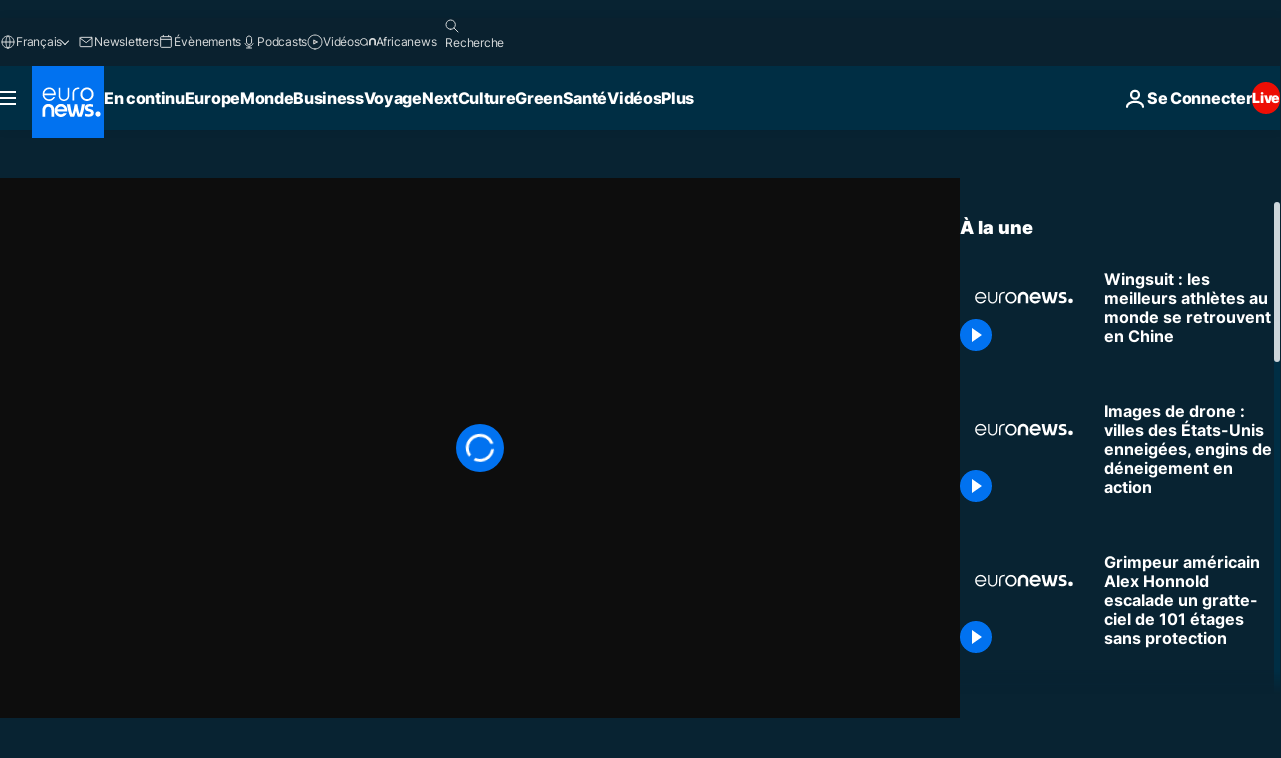

--- FILE ---
content_type: application/xml
request_url: https://dmxleo.dailymotion.com/cdn/manifest/video/x7kh0oc.m3u8?af=2%2C7%2C8%2C9&vv=1%2C2%2C3%2C4%2C5%2C6%2C7%2C8%2C11%2C12%2C13%2C14&mm=video%2Fmp4%2Cvideo%2Fwebm%2Caudio%2Fmp4%2Caudio%2Fmpeg%2Caudio%2Faac%2Caudio%2Fmpeg3%2Caudio%2Fmp3%2Caudio%2Fvnd.wave%2Caudio%2Fwav%2Caudio%2Fwave%2Caudio%2Fogg%2Caudio%2Fvorbis%2Cimage%2Fjpeg%2Cimage%2Fpng%2Cimage%2Fwebp%2Cimage%2Fsvg%2Bxml&cse=1jfrg3b9nbaba40bc11&rts=534074&rhv=1&cen=prod&cpi=xe2cka&cpt=player&rla=en&cpr=x9oog&eb=https%3A%2F%2Ffr.euronews.com%2Fvideo%2F2019%2F09%2F07%2Fwingsuit-les-meilleurs-athletes-au-monde-se-retrouvent-en-chine&ps=960x540&td=fr.euronews.com&reader_gdpr_flag=0&reader_gdpr_consent=&gdpr_binary_consent=opt-out&gdpr_comes_from_infopack=0&reader_us_privacy=1---&vl=-1&ciid=1jfrg3b9nbaba40bc11_VMAP_0_0&cidx=0&sidx=0&vidIdx=0&omp=Dailymotion%2F1.0&omn=0&imal=1&uid_dm=14cd5af1-fcfc-a793-4c82-33dd352f0585&ccPremium=false&ccCustomParams=6458%252Ffr_euronews_new%252Fnocomment%2Flng%253Dfr%2526page%253Darticle%2526video%253Dtrue%2526isBreakingNews%253Dfalse%2526vertical%253Dnews%2526nws_id%253D858792%2526nwsctr_id%253D4139940%2526article_type%253Dnormal%2526program%253Dnocomment%2526video_duration%253D50000%2526source%253Deuronews%2526themes%253Dnews%2526tags%253Dsports-extremes%25252Cchine%25252Cchampionnat-du-monde%2526player_type%253Ddailymotion&3pcb=0&rap=1&apo=monetization&pos=1&pbm=2
body_size: 3854
content:
<?xml version="1.0" encoding="UTF-8"?><vmap:VMAP xmlns:vmap="http://www.iab.net/videosuite/vmap" version="1.0"><vmap:AdBreak breakType="linear" breakId="preroll1" timeOffset="start"><vmap:AdSource id="preroll1"><vmap:VASTAdData><VAST version="3.0"><Ad><InLine><AdSystem>Leo</AdSystem><AdTitle>noad</AdTitle><Extensions><Extension type="dailymotion" source="dailymotion">{"noAd":{"reasonId":1106,"reason":"viewing context|bot-detected"},"inventoryId":"3237fd96-d9d4-4420-aabc-edaffda5d4da"}</Extension></Extensions></InLine></Ad></VAST></vmap:VASTAdData></vmap:AdSource><vmap:Extensions><vmap:Extension type="dailymotion" source="dailymotion"><![CDATA[{"timeout":15000}]]></vmap:Extension></vmap:Extensions></vmap:AdBreak><vmap:AdBreak breakType="linear,nonlinear" breakId="midroll1-1" timeOffset="00:05:00" repeatAfter="00:05:00"><vmap:AdSource id="midroll1-1"><vmap:AdTagURI templateType="vast3">https://dmxleo.dailymotion.com/cdn/manifest/video/x7kh0oc.m3u8?auth=[base64]&amp;vo=[MEDIAPLAYHEAD]&amp;vv=1%2C2%2C3%2C4%2C5%2C6%2C7%2C8%2C11%2C12%2C13%2C14&amp;sec=1&amp;rts=534074&amp;rla=en&amp;reader.player=dailymotion&amp;plt=1&amp;cen=prod&amp;3pcb=0&amp;rhv=1&amp;reader_us_privacy=1---&amp;eb=https%3A%2F%2Ffr.euronews.com%2Fvideo%2F2019%2F09%2F07%2Fwingsuit-les-meilleurs-athletes-au-monde-se-retrouvent-en-chine&amp;dmngv=1.0&amp;dmng=Dailymotion&amp;cpt=player&amp;cpr=x9oog&amp;cpi=xe2cka&amp;battr=9%2C10%2C11%2C12%2C13%2C14%2C17&amp;apo=monetization&amp;pbm=2&amp;mm=video%2Fmp4%2Cvideo%2Fwebm%2Caudio%2Fmp4%2Caudio%2Fmpeg%2Caudio%2Faac%2Caudio%2Fmpeg3%2Caudio%2Fmp3%2Caudio%2Fvnd.wave%2Caudio%2Fwav%2Caudio%2Fwave%2Caudio%2Fogg%2Caudio%2Fvorbis%2Cimage%2Fjpeg%2Cimage%2Fpng%2Cimage%2Fwebp%2Cimage%2Fsvg%2Bxml&amp;lnrt=1&amp;dlvr=1%2C2&amp;cse=1jfrg3b9nbaba40bc11&amp;cbrs=1&amp;r=v</vmap:AdTagURI></vmap:AdSource><vmap:Extensions><vmap:Extension type="dailymotion" source="dailymotion"><![CDATA[{"timeout":15000}]]></vmap:Extension></vmap:Extensions></vmap:AdBreak><vmap:Extensions><vmap:Extension type="dailymotion" source="dmx"><![CDATA[{"asid":119}]]></vmap:Extension></vmap:Extensions></vmap:VMAP>

--- FILE ---
content_type: text/javascript; charset=utf-8
request_url: https://fr.euronews.com/build/59ccd07ccb76133d4aad-9205.js
body_size: 4691
content:
"use strict";(globalThis.webpackChunkeuronews=globalThis.webpackChunkeuronews||[]).push([[9205],{49205:(t,e,i)=>{function r(t){return getComputedStyle(t)}function l(t,e){for(var i in e){var r=e[i];"number"==typeof r&&(r+="px"),t.style[i]=r}return t}function n(t){var e=document.createElement("div");return e.className=t,e}i.d(e,{A:()=>E});var o="undefined"!=typeof Element&&(Element.prototype.matches||Element.prototype.webkitMatchesSelector||Element.prototype.mozMatchesSelector||Element.prototype.msMatchesSelector);function s(t,e){if(!o)throw new Error("No element matching method supported");return o.call(t,e)}function a(t){t.remove?t.remove():t.parentNode&&t.parentNode.removeChild(t)}function c(t,e){return Array.prototype.filter.call(t.children,function(t){return s(t,e)})}var h="ps",u="ps__rtl",d={thumb:function(t){return"ps__thumb-"+t},rail:function(t){return"ps__rail-"+t},consuming:"ps__child--consume"},f={focus:"ps--focus",clicking:"ps--clicking",active:function(t){return"ps--active-"+t},scrolling:function(t){return"ps--scrolling-"+t}},p={x:null,y:null};function b(t,e){var i=t.element.classList,r=f.scrolling(e);i.contains(r)?clearTimeout(p[e]):i.add(r)}function g(t,e){p[e]=setTimeout(function(){return t.isAlive&&t.element.classList.remove(f.scrolling(e))},t.settings.scrollingThreshold)}var v=function(t){this.element=t,this.handlers={}},m={isEmpty:{configurable:!0}};v.prototype.bind=function(t,e){void 0===this.handlers[t]&&(this.handlers[t]=[]),this.handlers[t].push(e),this.element.addEventListener(t,e,!1)},v.prototype.unbind=function(t,e){var i=this;this.handlers[t]=this.handlers[t].filter(function(r){return!(!e||r===e)||(i.element.removeEventListener(t,r,!1),!1)})},v.prototype.unbindAll=function(){for(var t in this.handlers)this.unbind(t)},m.isEmpty.get=function(){var t=this;return Object.keys(this.handlers).every(function(e){return 0===t.handlers[e].length})},Object.defineProperties(v.prototype,m);var Y=function(){this.eventElements=[]};function w(t){if("function"==typeof window.CustomEvent)return new CustomEvent(t);var e=document.createEvent("CustomEvent");return e.initCustomEvent(t,!1,!1,void 0),e}function X(t,e,i,r,l){var n;if(void 0===r&&(r=!0),void 0===l&&(l=!1),"top"===e)n=["contentHeight","containerHeight","scrollTop","y","up","down"];else{if("left"!==e)throw new Error("A proper axis should be provided");n=["contentWidth","containerWidth","scrollLeft","x","left","right"]}!function(t,e,i,r,l){var n=i[0],o=i[1],s=i[2],a=i[3],c=i[4],h=i[5];void 0===r&&(r=!0);void 0===l&&(l=!1);var u=t.element;t.reach[a]=null,u[s]<1&&(t.reach[a]="start");u[s]>t[n]-t[o]-1&&(t.reach[a]="end");e&&(u.dispatchEvent(w("ps-scroll-"+a)),e<0?u.dispatchEvent(w("ps-scroll-"+c)):e>0&&u.dispatchEvent(w("ps-scroll-"+h)),r&&function(t,e){b(t,e),g(t,e)}(t,a));t.reach[a]&&(e||l)&&u.dispatchEvent(w("ps-"+a+"-reach-"+t.reach[a]))}(t,i,n,r,l)}function W(t){return parseInt(t,10)||0}Y.prototype.eventElement=function(t){var e=this.eventElements.filter(function(e){return e.element===t})[0];return e||(e=new v(t),this.eventElements.push(e)),e},Y.prototype.bind=function(t,e,i){this.eventElement(t).bind(e,i)},Y.prototype.unbind=function(t,e,i){var r=this.eventElement(t);r.unbind(e,i),r.isEmpty&&this.eventElements.splice(this.eventElements.indexOf(r),1)},Y.prototype.unbindAll=function(){this.eventElements.forEach(function(t){return t.unbindAll()}),this.eventElements=[]},Y.prototype.once=function(t,e,i){var r=this.eventElement(t),l=function(t){r.unbind(e,l),i(t)};r.bind(e,l)};var y={isWebKit:"undefined"!=typeof document&&"WebkitAppearance"in document.documentElement.style,supportsTouch:"undefined"!=typeof window&&("ontouchstart"in window||"maxTouchPoints"in window.navigator&&window.navigator.maxTouchPoints>0||window.DocumentTouch&&document instanceof window.DocumentTouch),supportsIePointer:"undefined"!=typeof navigator&&navigator.msMaxTouchPoints,isChrome:"undefined"!=typeof navigator&&/Chrome/i.test(navigator&&navigator.userAgent)};function L(t){var e=t.element,i=Math.floor(e.scrollTop),r=e.getBoundingClientRect();t.containerWidth=Math.round(r.width),t.containerHeight=Math.round(r.height),t.contentWidth=e.scrollWidth,t.contentHeight=e.scrollHeight,e.contains(t.scrollbarXRail)||(c(e,d.rail("x")).forEach(function(t){return a(t)}),e.appendChild(t.scrollbarXRail)),e.contains(t.scrollbarYRail)||(c(e,d.rail("y")).forEach(function(t){return a(t)}),e.appendChild(t.scrollbarYRail)),!t.settings.suppressScrollX&&t.containerWidth+t.settings.scrollXMarginOffset<t.contentWidth?(t.scrollbarXActive=!0,t.railXWidth=t.containerWidth-t.railXMarginWidth,t.railXRatio=t.containerWidth/t.railXWidth,t.scrollbarXWidth=R(t,W(t.railXWidth*t.containerWidth/t.contentWidth)),t.scrollbarXLeft=W((t.negativeScrollAdjustment+e.scrollLeft)*(t.railXWidth-t.scrollbarXWidth)/(t.contentWidth-t.containerWidth))):t.scrollbarXActive=!1,!t.settings.suppressScrollY&&t.containerHeight+t.settings.scrollYMarginOffset<t.contentHeight?(t.scrollbarYActive=!0,t.railYHeight=t.containerHeight-t.railYMarginHeight,t.railYRatio=t.containerHeight/t.railYHeight,t.scrollbarYHeight=R(t,W(t.railYHeight*t.containerHeight/t.contentHeight)),t.scrollbarYTop=W(i*(t.railYHeight-t.scrollbarYHeight)/(t.contentHeight-t.containerHeight))):t.scrollbarYActive=!1,t.scrollbarXLeft>=t.railXWidth-t.scrollbarXWidth&&(t.scrollbarXLeft=t.railXWidth-t.scrollbarXWidth),t.scrollbarYTop>=t.railYHeight-t.scrollbarYHeight&&(t.scrollbarYTop=t.railYHeight-t.scrollbarYHeight),function(t,e){var i={width:e.railXWidth},r=Math.floor(t.scrollTop);e.isRtl?i.left=e.negativeScrollAdjustment+t.scrollLeft+e.containerWidth-e.contentWidth:i.left=t.scrollLeft;e.isScrollbarXUsingBottom?i.bottom=e.scrollbarXBottom-r:i.top=e.scrollbarXTop+r;l(e.scrollbarXRail,i);var n={top:r,height:e.railYHeight};e.isScrollbarYUsingRight?e.isRtl?n.right=e.contentWidth-(e.negativeScrollAdjustment+t.scrollLeft)-e.scrollbarYRight-e.scrollbarYOuterWidth-9:n.right=e.scrollbarYRight-t.scrollLeft:e.isRtl?n.left=e.negativeScrollAdjustment+t.scrollLeft+2*e.containerWidth-e.contentWidth-e.scrollbarYLeft-e.scrollbarYOuterWidth:n.left=e.scrollbarYLeft+t.scrollLeft;l(e.scrollbarYRail,n),l(e.scrollbarX,{left:e.scrollbarXLeft,width:e.scrollbarXWidth-e.railBorderXWidth}),l(e.scrollbarY,{top:e.scrollbarYTop,height:e.scrollbarYHeight-e.railBorderYWidth})}(e,t),t.scrollbarXActive?e.classList.add(f.active("x")):(e.classList.remove(f.active("x")),t.scrollbarXWidth=0,t.scrollbarXLeft=0,e.scrollLeft=!0===t.isRtl?t.contentWidth:0),t.scrollbarYActive?e.classList.add(f.active("y")):(e.classList.remove(f.active("y")),t.scrollbarYHeight=0,t.scrollbarYTop=0,e.scrollTop=0)}function R(t,e){return t.settings.minScrollbarLength&&(e=Math.max(e,t.settings.minScrollbarLength)),t.settings.maxScrollbarLength&&(e=Math.min(e,t.settings.maxScrollbarLength)),e}function T(t,e){var i=e[0],r=e[1],l=e[2],n=e[3],o=e[4],s=e[5],a=e[6],c=e[7],h=e[8],u=t.element,d=null,p=null,v=null;function m(e){e.touches&&e.touches[0]&&(e[l]=e.touches[0].pageY),u[a]=d+v*(e[l]-p),b(t,c),L(t),e.stopPropagation(),e.type.startsWith("touch")&&e.changedTouches.length>1&&e.preventDefault()}function Y(){g(t,c),t[h].classList.remove(f.clicking),t.event.unbind(t.ownerDocument,"mousemove",m)}function w(e,o){d=u[a],o&&e.touches&&(e[l]=e.touches[0].pageY),p=e[l],v=(t[r]-t[i])/(t[n]-t[s]),o?t.event.bind(t.ownerDocument,"touchmove",m):(t.event.bind(t.ownerDocument,"mousemove",m),t.event.once(t.ownerDocument,"mouseup",Y),e.preventDefault()),t[h].classList.add(f.clicking),e.stopPropagation()}t.event.bind(t[o],"mousedown",function(t){w(t)}),t.event.bind(t[o],"touchstart",function(t){w(t,!0)})}var H={"click-rail":function(t){t.element,t.event.bind(t.scrollbarY,"mousedown",function(t){return t.stopPropagation()}),t.event.bind(t.scrollbarYRail,"mousedown",function(e){var i=e.pageY-window.pageYOffset-t.scrollbarYRail.getBoundingClientRect().top>t.scrollbarYTop?1:-1;t.element.scrollTop+=i*t.containerHeight,L(t),e.stopPropagation()}),t.event.bind(t.scrollbarX,"mousedown",function(t){return t.stopPropagation()}),t.event.bind(t.scrollbarXRail,"mousedown",function(e){var i=e.pageX-window.pageXOffset-t.scrollbarXRail.getBoundingClientRect().left>t.scrollbarXLeft?1:-1;t.element.scrollLeft+=i*t.containerWidth,L(t),e.stopPropagation()})},"drag-thumb":function(t){T(t,["containerWidth","contentWidth","pageX","railXWidth","scrollbarX","scrollbarXWidth","scrollLeft","x","scrollbarXRail"]),T(t,["containerHeight","contentHeight","pageY","railYHeight","scrollbarY","scrollbarYHeight","scrollTop","y","scrollbarYRail"])},keyboard:function(t){var e=t.element;t.event.bind(t.ownerDocument,"keydown",function(i){if(!(i.isDefaultPrevented&&i.isDefaultPrevented()||i.defaultPrevented)&&(s(e,":hover")||s(t.scrollbarX,":focus")||s(t.scrollbarY,":focus"))){var r,l=document.activeElement?document.activeElement:t.ownerDocument.activeElement;if(l){if("IFRAME"===l.tagName)l=l.contentDocument.activeElement;else for(;l.shadowRoot;)l=l.shadowRoot.activeElement;if(s(r=l,"input,[contenteditable]")||s(r,"select,[contenteditable]")||s(r,"textarea,[contenteditable]")||s(r,"button,[contenteditable]"))return}var n=0,o=0;switch(i.which){case 37:n=i.metaKey?-t.contentWidth:i.altKey?-t.containerWidth:-30;break;case 38:o=i.metaKey?t.contentHeight:i.altKey?t.containerHeight:30;break;case 39:n=i.metaKey?t.contentWidth:i.altKey?t.containerWidth:30;break;case 40:o=i.metaKey?-t.contentHeight:i.altKey?-t.containerHeight:-30;break;case 32:o=i.shiftKey?t.containerHeight:-t.containerHeight;break;case 33:o=t.containerHeight;break;case 34:o=-t.containerHeight;break;case 36:o=t.contentHeight;break;case 35:o=-t.contentHeight;break;default:return}t.settings.suppressScrollX&&0!==n||t.settings.suppressScrollY&&0!==o||(e.scrollTop-=o,e.scrollLeft+=n,L(t),function(i,r){var l=Math.floor(e.scrollTop);if(0===i){if(!t.scrollbarYActive)return!1;if(0===l&&r>0||l>=t.contentHeight-t.containerHeight&&r<0)return!t.settings.wheelPropagation}var n=e.scrollLeft;if(0===r){if(!t.scrollbarXActive)return!1;if(0===n&&i<0||n>=t.contentWidth-t.containerWidth&&i>0)return!t.settings.wheelPropagation}return!0}(n,o)&&i.preventDefault())}})},wheel:function(t){var e=t.element;function i(i){var l=function(t){var e=t.deltaX,i=-1*t.deltaY;return void 0!==e&&void 0!==i||(e=-1*t.wheelDeltaX/6,i=t.wheelDeltaY/6),t.deltaMode&&1===t.deltaMode&&(e*=10,i*=10),e!=e&&i!=i&&(e=0,i=t.wheelDelta),t.shiftKey?[-i,-e]:[e,i]}(i),n=l[0],o=l[1];if(!function(t,i,l){if(!y.isWebKit&&e.querySelector("select:focus"))return!0;if(!e.contains(t))return!1;for(var n=t;n&&n!==e;){if(n.classList.contains(d.consuming))return!0;var o=r(n);if(l&&o.overflowY.match(/(scroll|auto)/)){var s=n.scrollHeight-n.clientHeight;if(s>0&&(n.scrollTop>0&&l<0||n.scrollTop<s&&l>0))return!0}if(i&&o.overflowX.match(/(scroll|auto)/)){var a=n.scrollWidth-n.clientWidth;if(a>0&&(n.scrollLeft>0&&i<0||n.scrollLeft<a&&i>0))return!0}n=n.parentNode}return!1}(i.target,n,o)){var s=!1;t.settings.useBothWheelAxes?t.scrollbarYActive&&!t.scrollbarXActive?(o?e.scrollTop-=o*t.settings.wheelSpeed:e.scrollTop+=n*t.settings.wheelSpeed,s=!0):t.scrollbarXActive&&!t.scrollbarYActive&&(n?e.scrollLeft+=n*t.settings.wheelSpeed:e.scrollLeft-=o*t.settings.wheelSpeed,s=!0):(e.scrollTop-=o*t.settings.wheelSpeed,e.scrollLeft+=n*t.settings.wheelSpeed),L(t),s=s||function(i,r){var l=Math.floor(e.scrollTop),n=0===e.scrollTop,o=l+e.offsetHeight===e.scrollHeight,s=0===e.scrollLeft,a=e.scrollLeft+e.offsetWidth===e.scrollWidth;return!(Math.abs(r)>Math.abs(i)?n||o:s||a)||!t.settings.wheelPropagation}(n,o),s&&!i.ctrlKey&&(i.stopPropagation(),i.preventDefault())}}void 0!==window.onwheel?t.event.bind(e,"wheel",i):void 0!==window.onmousewheel&&t.event.bind(e,"mousewheel",i)},touch:function(t){if(y.supportsTouch||y.supportsIePointer){var e=t.element,i={},l=0,n={},o=null;y.supportsTouch?(t.event.bind(e,"touchstart",h),t.event.bind(e,"touchmove",u),t.event.bind(e,"touchend",f)):y.supportsIePointer&&(window.PointerEvent?(t.event.bind(e,"pointerdown",h),t.event.bind(e,"pointermove",u),t.event.bind(e,"pointerup",f)):window.MSPointerEvent&&(t.event.bind(e,"MSPointerDown",h),t.event.bind(e,"MSPointerMove",u),t.event.bind(e,"MSPointerUp",f)))}function s(i,r){e.scrollTop-=r,e.scrollLeft-=i,L(t)}function a(t){return t.targetTouches?t.targetTouches[0]:t}function c(t){return(!t.pointerType||"pen"!==t.pointerType||0!==t.buttons)&&(!(!t.targetTouches||1!==t.targetTouches.length)||!(!t.pointerType||"mouse"===t.pointerType||t.pointerType===t.MSPOINTER_TYPE_MOUSE))}function h(t){if(c(t)){var e=a(t);i.pageX=e.pageX,i.pageY=e.pageY,l=(new Date).getTime(),null!==o&&clearInterval(o)}}function u(o){if(c(o)){var h=a(o),u={pageX:h.pageX,pageY:h.pageY},f=u.pageX-i.pageX,p=u.pageY-i.pageY;if(function(t,i,l){if(!e.contains(t))return!1;for(var n=t;n&&n!==e;){if(n.classList.contains(d.consuming))return!0;var o=r(n);if(l&&o.overflowY.match(/(scroll|auto)/)){var s=n.scrollHeight-n.clientHeight;if(s>0&&(n.scrollTop>0&&l<0||n.scrollTop<s&&l>0))return!0}if(i&&o.overflowX.match(/(scroll|auto)/)){var a=n.scrollWidth-n.clientWidth;if(a>0&&(n.scrollLeft>0&&i<0||n.scrollLeft<a&&i>0))return!0}n=n.parentNode}return!1}(o.target,f,p))return;s(f,p),i=u;var b=(new Date).getTime(),g=b-l;g>0&&(n.x=f/g,n.y=p/g,l=b),function(i,r){var l=Math.floor(e.scrollTop),n=e.scrollLeft,o=Math.abs(i),s=Math.abs(r);if(s>o){if(r<0&&l===t.contentHeight-t.containerHeight||r>0&&0===l)return 0===window.scrollY&&r>0&&y.isChrome}else if(o>s&&(i<0&&n===t.contentWidth-t.containerWidth||i>0&&0===n))return!0;return!0}(f,p)&&o.preventDefault()}}function f(){t.settings.swipeEasing&&(clearInterval(o),o=setInterval(function(){t.isInitialized?clearInterval(o):n.x||n.y?Math.abs(n.x)<.01&&Math.abs(n.y)<.01?clearInterval(o):t.element?(s(30*n.x,30*n.y),n.x*=.8,n.y*=.8):clearInterval(o):clearInterval(o)},10))}}},S=function(t,e){var i=this;if(void 0===e&&(e={}),"string"==typeof t&&(t=document.querySelector(t)),!t||!t.nodeName)throw new Error("no element is specified to initialize PerfectScrollbar");for(var o in this.element=t,t.classList.add(h),this.settings={handlers:["click-rail","drag-thumb","keyboard","wheel","touch"],maxScrollbarLength:null,minScrollbarLength:null,scrollingThreshold:1e3,scrollXMarginOffset:0,scrollYMarginOffset:0,suppressScrollX:!1,suppressScrollY:!1,swipeEasing:!0,useBothWheelAxes:!1,wheelPropagation:!0,wheelSpeed:1},e)this.settings[o]=e[o];this.containerWidth=null,this.containerHeight=null,this.contentWidth=null,this.contentHeight=null;var s,a,c=function(){return t.classList.add(f.focus)},p=function(){return t.classList.remove(f.focus)};this.isRtl="rtl"===r(t).direction,!0===this.isRtl&&t.classList.add(u),this.isNegativeScroll=(a=t.scrollLeft,t.scrollLeft=-1,s=t.scrollLeft<0,t.scrollLeft=a,s),this.negativeScrollAdjustment=this.isNegativeScroll?t.scrollWidth-t.clientWidth:0,this.event=new Y,this.ownerDocument=t.ownerDocument||document,this.scrollbarXRail=n(d.rail("x")),t.appendChild(this.scrollbarXRail),this.scrollbarX=n(d.thumb("x")),this.scrollbarXRail.appendChild(this.scrollbarX),this.scrollbarX.setAttribute("tabindex",0),this.event.bind(this.scrollbarX,"focus",c),this.event.bind(this.scrollbarX,"blur",p),this.scrollbarXActive=null,this.scrollbarXWidth=null,this.scrollbarXLeft=null;var b=r(this.scrollbarXRail);this.scrollbarXBottom=parseInt(b.bottom,10),isNaN(this.scrollbarXBottom)?(this.isScrollbarXUsingBottom=!1,this.scrollbarXTop=W(b.top)):this.isScrollbarXUsingBottom=!0,this.railBorderXWidth=W(b.borderLeftWidth)+W(b.borderRightWidth),l(this.scrollbarXRail,{display:"block"}),this.railXMarginWidth=W(b.marginLeft)+W(b.marginRight),l(this.scrollbarXRail,{display:""}),this.railXWidth=null,this.railXRatio=null,this.scrollbarYRail=n(d.rail("y")),t.appendChild(this.scrollbarYRail),this.scrollbarY=n(d.thumb("y")),this.scrollbarYRail.appendChild(this.scrollbarY),this.scrollbarY.setAttribute("tabindex",0),this.event.bind(this.scrollbarY,"focus",c),this.event.bind(this.scrollbarY,"blur",p),this.scrollbarYActive=null,this.scrollbarYHeight=null,this.scrollbarYTop=null;var g=r(this.scrollbarYRail);this.scrollbarYRight=parseInt(g.right,10),isNaN(this.scrollbarYRight)?(this.isScrollbarYUsingRight=!1,this.scrollbarYLeft=W(g.left)):this.isScrollbarYUsingRight=!0,this.scrollbarYOuterWidth=this.isRtl?function(t){var e=r(t);return W(e.width)+W(e.paddingLeft)+W(e.paddingRight)+W(e.borderLeftWidth)+W(e.borderRightWidth)}(this.scrollbarY):null,this.railBorderYWidth=W(g.borderTopWidth)+W(g.borderBottomWidth),l(this.scrollbarYRail,{display:"block"}),this.railYMarginHeight=W(g.marginTop)+W(g.marginBottom),l(this.scrollbarYRail,{display:""}),this.railYHeight=null,this.railYRatio=null,this.reach={x:t.scrollLeft<=0?"start":t.scrollLeft>=this.contentWidth-this.containerWidth?"end":null,y:t.scrollTop<=0?"start":t.scrollTop>=this.contentHeight-this.containerHeight?"end":null},this.isAlive=!0,this.settings.handlers.forEach(function(t){return H[t](i)}),this.lastScrollTop=Math.floor(t.scrollTop),this.lastScrollLeft=t.scrollLeft,this.event.bind(this.element,"scroll",function(t){return i.onScroll(t)}),L(this)};S.prototype.update=function(){this.isAlive&&(this.negativeScrollAdjustment=this.isNegativeScroll?this.element.scrollWidth-this.element.clientWidth:0,l(this.scrollbarXRail,{display:"block"}),l(this.scrollbarYRail,{display:"block"}),this.railXMarginWidth=W(r(this.scrollbarXRail).marginLeft)+W(r(this.scrollbarXRail).marginRight),this.railYMarginHeight=W(r(this.scrollbarYRail).marginTop)+W(r(this.scrollbarYRail).marginBottom),l(this.scrollbarXRail,{display:"none"}),l(this.scrollbarYRail,{display:"none"}),L(this),X(this,"top",0,!1,!0),X(this,"left",0,!1,!0),l(this.scrollbarXRail,{display:""}),l(this.scrollbarYRail,{display:""}))},S.prototype.onScroll=function(t){this.isAlive&&(L(this),X(this,"top",this.element.scrollTop-this.lastScrollTop),X(this,"left",this.element.scrollLeft-this.lastScrollLeft),this.lastScrollTop=Math.floor(this.element.scrollTop),this.lastScrollLeft=this.element.scrollLeft)},S.prototype.destroy=function(){this.isAlive&&(this.event.unbindAll(),a(this.scrollbarX),a(this.scrollbarY),a(this.scrollbarXRail),a(this.scrollbarYRail),this.removePsClasses(),this.element=null,this.scrollbarX=null,this.scrollbarY=null,this.scrollbarXRail=null,this.scrollbarYRail=null,this.isAlive=!1)},S.prototype.removePsClasses=function(){this.element.className=this.element.className.split(" ").filter(function(t){return!t.match(/^ps([-_].+|)$/)}).join(" ")};const E=S}}]);